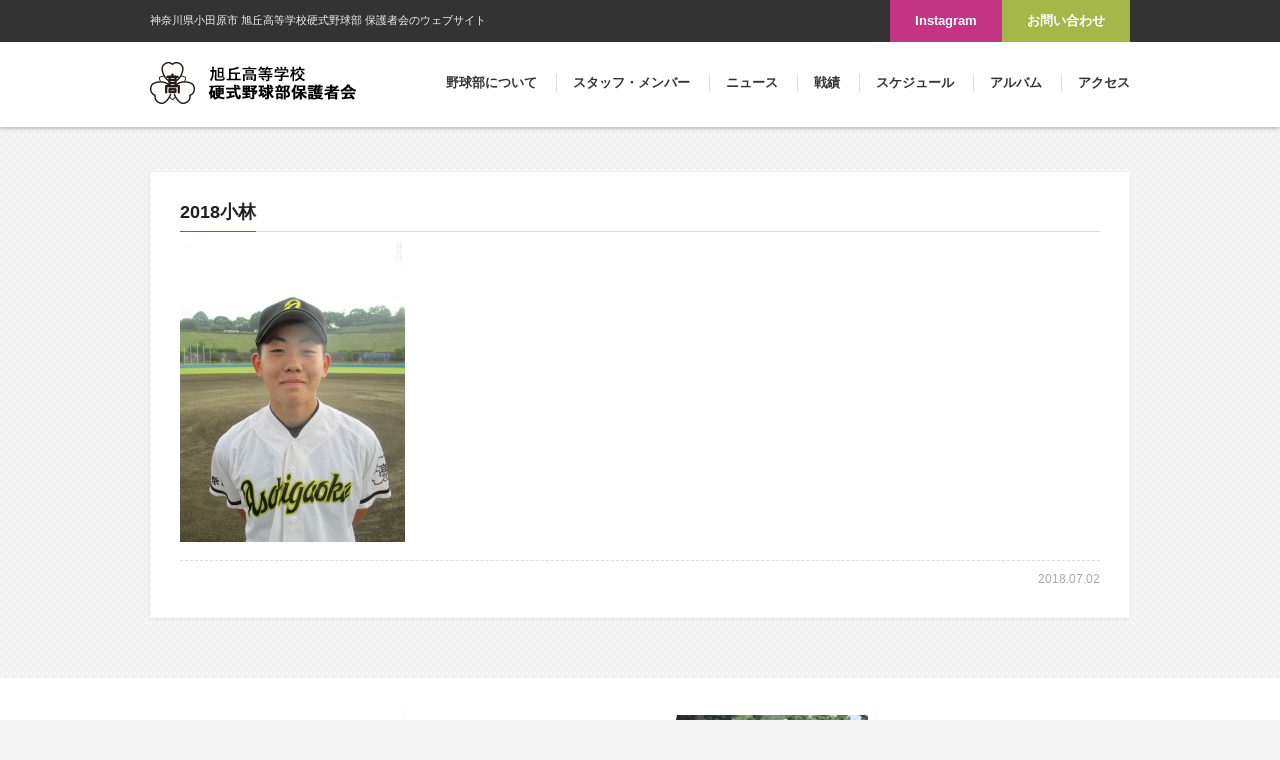

--- FILE ---
content_type: text/html; charset=UTF-8
request_url: https://asahigaoka-baseball.com/staff-member/attachment/2018%E5%B0%8F%E6%9E%97
body_size: 6565
content:
<!DOCTYPE html>
<html lang="ja">
<head>
	<meta charset="UTF-8">
	<title>2018小林 | 旭丘高等学校 野球部 保護者会</title>
	<meta name='robots' content='index, follow, max-image-preview:large, max-snippet:-1, max-video-preview:-1' />

	<!-- This site is optimized with the Yoast SEO plugin v19.14 - https://yoast.com/wordpress/plugins/seo/ -->
	<link rel="canonical" href="https://asahigaoka-baseball.com/staff-member/attachment/2018小林/" />
	<meta property="og:locale" content="ja_JP" />
	<meta property="og:type" content="article" />
	<meta property="og:title" content="2018小林 | 旭丘高等学校 野球部 保護者会" />
	<meta property="og:description" content="小林　翔(相模原)" />
	<meta property="og:url" content="https://asahigaoka-baseball.com/staff-member/attachment/2018小林/" />
	<meta property="og:site_name" content="旭丘高等学校 野球部 保護者会" />
	<meta property="article:modified_time" content="2018-07-02T09:02:42+00:00" />
	<meta property="og:image" content="https://asahigaoka-baseball.com/staff-member/attachment/2018%E5%B0%8F%E6%9E%97" />
	<meta property="og:image:width" content="768" />
	<meta property="og:image:height" content="1024" />
	<meta property="og:image:type" content="image/jpeg" />
	<meta name="twitter:card" content="summary_large_image" />
	<script type="application/ld+json" class="yoast-schema-graph">{"@context":"https://schema.org","@graph":[{"@type":"WebPage","@id":"https://asahigaoka-baseball.com/staff-member/attachment/2018%E5%B0%8F%E6%9E%97/","url":"https://asahigaoka-baseball.com/staff-member/attachment/2018%E5%B0%8F%E6%9E%97/","name":"2018小林 | 旭丘高等学校 野球部 保護者会","isPartOf":{"@id":"https://asahigaoka-baseball.com/#website"},"primaryImageOfPage":{"@id":"https://asahigaoka-baseball.com/staff-member/attachment/2018%E5%B0%8F%E6%9E%97/#primaryimage"},"image":{"@id":"https://asahigaoka-baseball.com/staff-member/attachment/2018%E5%B0%8F%E6%9E%97/#primaryimage"},"thumbnailUrl":"https://asahigaoka-baseball.com/wp-content/uploads/2015/11/2018小林.jpg","datePublished":"2018-07-02T09:01:25+00:00","dateModified":"2018-07-02T09:02:42+00:00","breadcrumb":{"@id":"https://asahigaoka-baseball.com/staff-member/attachment/2018%E5%B0%8F%E6%9E%97/#breadcrumb"},"inLanguage":"ja","potentialAction":[{"@type":"ReadAction","target":["https://asahigaoka-baseball.com/staff-member/attachment/2018%E5%B0%8F%E6%9E%97/"]}]},{"@type":"ImageObject","inLanguage":"ja","@id":"https://asahigaoka-baseball.com/staff-member/attachment/2018%E5%B0%8F%E6%9E%97/#primaryimage","url":"https://asahigaoka-baseball.com/wp-content/uploads/2015/11/2018小林.jpg","contentUrl":"https://asahigaoka-baseball.com/wp-content/uploads/2015/11/2018小林.jpg","width":3456,"height":4608,"caption":"小林　翔(相模原)"},{"@type":"BreadcrumbList","@id":"https://asahigaoka-baseball.com/staff-member/attachment/2018%E5%B0%8F%E6%9E%97/#breadcrumb","itemListElement":[{"@type":"ListItem","position":1,"name":"ホーム","item":"https://asahigaoka-baseball.com/"},{"@type":"ListItem","position":2,"name":"スタッフ・メンバー","item":"https://asahigaoka-baseball.com/staff-member"},{"@type":"ListItem","position":3,"name":"2018小林"}]},{"@type":"WebSite","@id":"https://asahigaoka-baseball.com/#website","url":"https://asahigaoka-baseball.com/","name":"旭丘高等学校 野球部 保護者会","description":"","potentialAction":[{"@type":"SearchAction","target":{"@type":"EntryPoint","urlTemplate":"https://asahigaoka-baseball.com/?s={search_term_string}"},"query-input":"required name=search_term_string"}],"inLanguage":"ja"}]}</script>
	<!-- / Yoast SEO plugin. -->


<link rel="alternate" type="application/rss+xml" title="旭丘高等学校 野球部 保護者会 &raquo; 2018小林 のコメントのフィード" href="https://asahigaoka-baseball.com/staff-member/attachment/2018%e5%b0%8f%e6%9e%97/feed" />
<script type="text/javascript">
window._wpemojiSettings = {"baseUrl":"https:\/\/s.w.org\/images\/core\/emoji\/14.0.0\/72x72\/","ext":".png","svgUrl":"https:\/\/s.w.org\/images\/core\/emoji\/14.0.0\/svg\/","svgExt":".svg","source":{"concatemoji":"https:\/\/asahigaoka-baseball.com\/wp-includes\/js\/wp-emoji-release.min.js?ver=6.1.9"}};
/*! This file is auto-generated */
!function(e,a,t){var n,r,o,i=a.createElement("canvas"),p=i.getContext&&i.getContext("2d");function s(e,t){var a=String.fromCharCode,e=(p.clearRect(0,0,i.width,i.height),p.fillText(a.apply(this,e),0,0),i.toDataURL());return p.clearRect(0,0,i.width,i.height),p.fillText(a.apply(this,t),0,0),e===i.toDataURL()}function c(e){var t=a.createElement("script");t.src=e,t.defer=t.type="text/javascript",a.getElementsByTagName("head")[0].appendChild(t)}for(o=Array("flag","emoji"),t.supports={everything:!0,everythingExceptFlag:!0},r=0;r<o.length;r++)t.supports[o[r]]=function(e){if(p&&p.fillText)switch(p.textBaseline="top",p.font="600 32px Arial",e){case"flag":return s([127987,65039,8205,9895,65039],[127987,65039,8203,9895,65039])?!1:!s([55356,56826,55356,56819],[55356,56826,8203,55356,56819])&&!s([55356,57332,56128,56423,56128,56418,56128,56421,56128,56430,56128,56423,56128,56447],[55356,57332,8203,56128,56423,8203,56128,56418,8203,56128,56421,8203,56128,56430,8203,56128,56423,8203,56128,56447]);case"emoji":return!s([129777,127995,8205,129778,127999],[129777,127995,8203,129778,127999])}return!1}(o[r]),t.supports.everything=t.supports.everything&&t.supports[o[r]],"flag"!==o[r]&&(t.supports.everythingExceptFlag=t.supports.everythingExceptFlag&&t.supports[o[r]]);t.supports.everythingExceptFlag=t.supports.everythingExceptFlag&&!t.supports.flag,t.DOMReady=!1,t.readyCallback=function(){t.DOMReady=!0},t.supports.everything||(n=function(){t.readyCallback()},a.addEventListener?(a.addEventListener("DOMContentLoaded",n,!1),e.addEventListener("load",n,!1)):(e.attachEvent("onload",n),a.attachEvent("onreadystatechange",function(){"complete"===a.readyState&&t.readyCallback()})),(e=t.source||{}).concatemoji?c(e.concatemoji):e.wpemoji&&e.twemoji&&(c(e.twemoji),c(e.wpemoji)))}(window,document,window._wpemojiSettings);
</script>
<style type="text/css">
img.wp-smiley,
img.emoji {
	display: inline !important;
	border: none !important;
	box-shadow: none !important;
	height: 1em !important;
	width: 1em !important;
	margin: 0 0.07em !important;
	vertical-align: -0.1em !important;
	background: none !important;
	padding: 0 !important;
}
</style>
	<link rel='stylesheet' id='wp-block-library-css' href='https://asahigaoka-baseball.com/wp-includes/css/dist/block-library/style.min.css?ver=6.1.9' type='text/css' media='all' />
<link rel='stylesheet' id='classic-theme-styles-css' href='https://asahigaoka-baseball.com/wp-includes/css/classic-themes.min.css?ver=1' type='text/css' media='all' />
<style id='global-styles-inline-css' type='text/css'>
body{--wp--preset--color--black: #000000;--wp--preset--color--cyan-bluish-gray: #abb8c3;--wp--preset--color--white: #ffffff;--wp--preset--color--pale-pink: #f78da7;--wp--preset--color--vivid-red: #cf2e2e;--wp--preset--color--luminous-vivid-orange: #ff6900;--wp--preset--color--luminous-vivid-amber: #fcb900;--wp--preset--color--light-green-cyan: #7bdcb5;--wp--preset--color--vivid-green-cyan: #00d084;--wp--preset--color--pale-cyan-blue: #8ed1fc;--wp--preset--color--vivid-cyan-blue: #0693e3;--wp--preset--color--vivid-purple: #9b51e0;--wp--preset--gradient--vivid-cyan-blue-to-vivid-purple: linear-gradient(135deg,rgba(6,147,227,1) 0%,rgb(155,81,224) 100%);--wp--preset--gradient--light-green-cyan-to-vivid-green-cyan: linear-gradient(135deg,rgb(122,220,180) 0%,rgb(0,208,130) 100%);--wp--preset--gradient--luminous-vivid-amber-to-luminous-vivid-orange: linear-gradient(135deg,rgba(252,185,0,1) 0%,rgba(255,105,0,1) 100%);--wp--preset--gradient--luminous-vivid-orange-to-vivid-red: linear-gradient(135deg,rgba(255,105,0,1) 0%,rgb(207,46,46) 100%);--wp--preset--gradient--very-light-gray-to-cyan-bluish-gray: linear-gradient(135deg,rgb(238,238,238) 0%,rgb(169,184,195) 100%);--wp--preset--gradient--cool-to-warm-spectrum: linear-gradient(135deg,rgb(74,234,220) 0%,rgb(151,120,209) 20%,rgb(207,42,186) 40%,rgb(238,44,130) 60%,rgb(251,105,98) 80%,rgb(254,248,76) 100%);--wp--preset--gradient--blush-light-purple: linear-gradient(135deg,rgb(255,206,236) 0%,rgb(152,150,240) 100%);--wp--preset--gradient--blush-bordeaux: linear-gradient(135deg,rgb(254,205,165) 0%,rgb(254,45,45) 50%,rgb(107,0,62) 100%);--wp--preset--gradient--luminous-dusk: linear-gradient(135deg,rgb(255,203,112) 0%,rgb(199,81,192) 50%,rgb(65,88,208) 100%);--wp--preset--gradient--pale-ocean: linear-gradient(135deg,rgb(255,245,203) 0%,rgb(182,227,212) 50%,rgb(51,167,181) 100%);--wp--preset--gradient--electric-grass: linear-gradient(135deg,rgb(202,248,128) 0%,rgb(113,206,126) 100%);--wp--preset--gradient--midnight: linear-gradient(135deg,rgb(2,3,129) 0%,rgb(40,116,252) 100%);--wp--preset--duotone--dark-grayscale: url('#wp-duotone-dark-grayscale');--wp--preset--duotone--grayscale: url('#wp-duotone-grayscale');--wp--preset--duotone--purple-yellow: url('#wp-duotone-purple-yellow');--wp--preset--duotone--blue-red: url('#wp-duotone-blue-red');--wp--preset--duotone--midnight: url('#wp-duotone-midnight');--wp--preset--duotone--magenta-yellow: url('#wp-duotone-magenta-yellow');--wp--preset--duotone--purple-green: url('#wp-duotone-purple-green');--wp--preset--duotone--blue-orange: url('#wp-duotone-blue-orange');--wp--preset--font-size--small: 13px;--wp--preset--font-size--medium: 20px;--wp--preset--font-size--large: 36px;--wp--preset--font-size--x-large: 42px;--wp--preset--spacing--20: 0.44rem;--wp--preset--spacing--30: 0.67rem;--wp--preset--spacing--40: 1rem;--wp--preset--spacing--50: 1.5rem;--wp--preset--spacing--60: 2.25rem;--wp--preset--spacing--70: 3.38rem;--wp--preset--spacing--80: 5.06rem;}:where(.is-layout-flex){gap: 0.5em;}body .is-layout-flow > .alignleft{float: left;margin-inline-start: 0;margin-inline-end: 2em;}body .is-layout-flow > .alignright{float: right;margin-inline-start: 2em;margin-inline-end: 0;}body .is-layout-flow > .aligncenter{margin-left: auto !important;margin-right: auto !important;}body .is-layout-constrained > .alignleft{float: left;margin-inline-start: 0;margin-inline-end: 2em;}body .is-layout-constrained > .alignright{float: right;margin-inline-start: 2em;margin-inline-end: 0;}body .is-layout-constrained > .aligncenter{margin-left: auto !important;margin-right: auto !important;}body .is-layout-constrained > :where(:not(.alignleft):not(.alignright):not(.alignfull)){max-width: var(--wp--style--global--content-size);margin-left: auto !important;margin-right: auto !important;}body .is-layout-constrained > .alignwide{max-width: var(--wp--style--global--wide-size);}body .is-layout-flex{display: flex;}body .is-layout-flex{flex-wrap: wrap;align-items: center;}body .is-layout-flex > *{margin: 0;}:where(.wp-block-columns.is-layout-flex){gap: 2em;}.has-black-color{color: var(--wp--preset--color--black) !important;}.has-cyan-bluish-gray-color{color: var(--wp--preset--color--cyan-bluish-gray) !important;}.has-white-color{color: var(--wp--preset--color--white) !important;}.has-pale-pink-color{color: var(--wp--preset--color--pale-pink) !important;}.has-vivid-red-color{color: var(--wp--preset--color--vivid-red) !important;}.has-luminous-vivid-orange-color{color: var(--wp--preset--color--luminous-vivid-orange) !important;}.has-luminous-vivid-amber-color{color: var(--wp--preset--color--luminous-vivid-amber) !important;}.has-light-green-cyan-color{color: var(--wp--preset--color--light-green-cyan) !important;}.has-vivid-green-cyan-color{color: var(--wp--preset--color--vivid-green-cyan) !important;}.has-pale-cyan-blue-color{color: var(--wp--preset--color--pale-cyan-blue) !important;}.has-vivid-cyan-blue-color{color: var(--wp--preset--color--vivid-cyan-blue) !important;}.has-vivid-purple-color{color: var(--wp--preset--color--vivid-purple) !important;}.has-black-background-color{background-color: var(--wp--preset--color--black) !important;}.has-cyan-bluish-gray-background-color{background-color: var(--wp--preset--color--cyan-bluish-gray) !important;}.has-white-background-color{background-color: var(--wp--preset--color--white) !important;}.has-pale-pink-background-color{background-color: var(--wp--preset--color--pale-pink) !important;}.has-vivid-red-background-color{background-color: var(--wp--preset--color--vivid-red) !important;}.has-luminous-vivid-orange-background-color{background-color: var(--wp--preset--color--luminous-vivid-orange) !important;}.has-luminous-vivid-amber-background-color{background-color: var(--wp--preset--color--luminous-vivid-amber) !important;}.has-light-green-cyan-background-color{background-color: var(--wp--preset--color--light-green-cyan) !important;}.has-vivid-green-cyan-background-color{background-color: var(--wp--preset--color--vivid-green-cyan) !important;}.has-pale-cyan-blue-background-color{background-color: var(--wp--preset--color--pale-cyan-blue) !important;}.has-vivid-cyan-blue-background-color{background-color: var(--wp--preset--color--vivid-cyan-blue) !important;}.has-vivid-purple-background-color{background-color: var(--wp--preset--color--vivid-purple) !important;}.has-black-border-color{border-color: var(--wp--preset--color--black) !important;}.has-cyan-bluish-gray-border-color{border-color: var(--wp--preset--color--cyan-bluish-gray) !important;}.has-white-border-color{border-color: var(--wp--preset--color--white) !important;}.has-pale-pink-border-color{border-color: var(--wp--preset--color--pale-pink) !important;}.has-vivid-red-border-color{border-color: var(--wp--preset--color--vivid-red) !important;}.has-luminous-vivid-orange-border-color{border-color: var(--wp--preset--color--luminous-vivid-orange) !important;}.has-luminous-vivid-amber-border-color{border-color: var(--wp--preset--color--luminous-vivid-amber) !important;}.has-light-green-cyan-border-color{border-color: var(--wp--preset--color--light-green-cyan) !important;}.has-vivid-green-cyan-border-color{border-color: var(--wp--preset--color--vivid-green-cyan) !important;}.has-pale-cyan-blue-border-color{border-color: var(--wp--preset--color--pale-cyan-blue) !important;}.has-vivid-cyan-blue-border-color{border-color: var(--wp--preset--color--vivid-cyan-blue) !important;}.has-vivid-purple-border-color{border-color: var(--wp--preset--color--vivid-purple) !important;}.has-vivid-cyan-blue-to-vivid-purple-gradient-background{background: var(--wp--preset--gradient--vivid-cyan-blue-to-vivid-purple) !important;}.has-light-green-cyan-to-vivid-green-cyan-gradient-background{background: var(--wp--preset--gradient--light-green-cyan-to-vivid-green-cyan) !important;}.has-luminous-vivid-amber-to-luminous-vivid-orange-gradient-background{background: var(--wp--preset--gradient--luminous-vivid-amber-to-luminous-vivid-orange) !important;}.has-luminous-vivid-orange-to-vivid-red-gradient-background{background: var(--wp--preset--gradient--luminous-vivid-orange-to-vivid-red) !important;}.has-very-light-gray-to-cyan-bluish-gray-gradient-background{background: var(--wp--preset--gradient--very-light-gray-to-cyan-bluish-gray) !important;}.has-cool-to-warm-spectrum-gradient-background{background: var(--wp--preset--gradient--cool-to-warm-spectrum) !important;}.has-blush-light-purple-gradient-background{background: var(--wp--preset--gradient--blush-light-purple) !important;}.has-blush-bordeaux-gradient-background{background: var(--wp--preset--gradient--blush-bordeaux) !important;}.has-luminous-dusk-gradient-background{background: var(--wp--preset--gradient--luminous-dusk) !important;}.has-pale-ocean-gradient-background{background: var(--wp--preset--gradient--pale-ocean) !important;}.has-electric-grass-gradient-background{background: var(--wp--preset--gradient--electric-grass) !important;}.has-midnight-gradient-background{background: var(--wp--preset--gradient--midnight) !important;}.has-small-font-size{font-size: var(--wp--preset--font-size--small) !important;}.has-medium-font-size{font-size: var(--wp--preset--font-size--medium) !important;}.has-large-font-size{font-size: var(--wp--preset--font-size--large) !important;}.has-x-large-font-size{font-size: var(--wp--preset--font-size--x-large) !important;}
.wp-block-navigation a:where(:not(.wp-element-button)){color: inherit;}
:where(.wp-block-columns.is-layout-flex){gap: 2em;}
.wp-block-pullquote{font-size: 1.5em;line-height: 1.6;}
</style>
<link rel="https://api.w.org/" href="https://asahigaoka-baseball.com/wp-json/" /><link rel="alternate" type="application/json" href="https://asahigaoka-baseball.com/wp-json/wp/v2/media/708" /><link rel="EditURI" type="application/rsd+xml" title="RSD" href="https://asahigaoka-baseball.com/xmlrpc.php?rsd" />
<link rel="wlwmanifest" type="application/wlwmanifest+xml" href="https://asahigaoka-baseball.com/wp-includes/wlwmanifest.xml" />
<meta name="generator" content="WordPress 6.1.9" />
<link rel='shortlink' href='https://asahigaoka-baseball.com/?p=708' />
<link rel="alternate" type="application/json+oembed" href="https://asahigaoka-baseball.com/wp-json/oembed/1.0/embed?url=https%3A%2F%2Fasahigaoka-baseball.com%2Fstaff-member%2Fattachment%2F2018%25e5%25b0%258f%25e6%259e%2597" />
<link rel="alternate" type="text/xml+oembed" href="https://asahigaoka-baseball.com/wp-json/oembed/1.0/embed?url=https%3A%2F%2Fasahigaoka-baseball.com%2Fstaff-member%2Fattachment%2F2018%25e5%25b0%258f%25e6%259e%2597&#038;format=xml" />

	<meta name="author" content="旭丘高等学校硬式野球部">
	<meta name="viewport" content="width=device-width,initial-scale=1.0,minimum-scale=1.0,maximum-scale=1.0,user-scalable=no">
	<meta http-equiv="X-UA-Compatible" content="IE=edge,chrome=1">

	<link rel="shortcut icon" href="https://asahigaoka-baseball.com/wp-content/themes/suifu_v1/lib/images/favicon.png">

	<!-- css -->
	<link href="https://asahigaoka-baseball.com/wp-content/themes/suifu_v1/lib/css/bootstrap.css" rel="stylesheet">
	<link href="https://asahigaoka-baseball.com/wp-content/themes/suifu_v1/lib/js/drawer/drawer.min.css" rel="stylesheet">
	<!-- link href="https://asahigaoka-baseball.com/wp-content/themes/suifu_v1/lib/js/bxslider/jquery.bxslider.css" rel="stylesheet" -->

	<link href="https://asahigaoka-baseball.com/wp-content/themes/suifu_v1/style.css" rel="stylesheet">
	<link href="https://asahigaoka-baseball.com/wp-content/themes/suifu_v1/lib/css/base.css" rel="stylesheet">
	<link href="https://asahigaoka-baseball.com/wp-content/themes/suifu_v1/lib/css/page.css" rel="stylesheet">

	<!-- js -->
	<!-- script src="//ajax.googleapis.com/ajax/libs/jquery/1.9.1/jquery.min.js"></script -->
	<script src="https://asahigaoka-baseball.com/wp-content/themes/suifu_v1/lib/js/jquery.1.9.1.min.js"></script>

	<script src="https://asahigaoka-baseball.com/wp-content/themes/suifu_v1/lib/js/iscroll.js"></script>
	<script src="https://asahigaoka-baseball.com/wp-content/themes/suifu_v1/lib/js/drawer/drawer.min.js"></script>
	<script src="https://asahigaoka-baseball.com/wp-content/themes/suifu_v1/lib/js/jquery.heightLine.js"></script>
	<script src="https://asahigaoka-baseball.com/wp-content/themes/suifu_v1/lib/js/imgLiquid.js"></script>


	<!--[if lt IE 9]>
	<script src="http://html5shiv.googlecode.com/svn/trunk/html5.js"></script>
	<script src="https://oss.maxcdn.com/respond/1.4.2/respond.min.js">
	<script src="http://css3-mediaqueries-js.googlecode.com/svn/trunk/css3-mediaqueries.js"></script>
	<![endif]-->

	<script type="text/javascript">
	$(document).ready(function(){
		$('.drawer').drawer();
		$(".heightline").heightLine();
	});
	</script>

</head>
<body class="drawer drawer--right">
<!-- /* ga -->
<script>
  (function(i,s,o,g,r,a,m){i['GoogleAnalyticsObject']=r;i[r]=i[r]||function(){
  (i[r].q=i[r].q||[]).push(arguments)},i[r].l=1*new Date();a=s.createElement(o),
  m=s.getElementsByTagName(o)[0];a.async=1;a.src=g;m.parentNode.insertBefore(a,m)
  })(window,document,'script','//www.google-analytics.com/analytics.js','ga');

  ga('create', 'UA-70875292-1', 'auto');
  ga('send', 'pageview');
</script>
<!-- ga */ -->
<div id="body" class="attachment attachment-template-default single single-attachment postid-708 attachmentid-708 attachment-jpeg">

	<!-- /* drawer -->
	<div class="visible-xs">
	<div role="banner">
		<!-- drawer-hamburger -->
	    <button type="button" class="drawer-toggle drawer-hamburger">
	      <span class="sr-only">toggle navigation</span>
	      <span class="drawer-hamburger-icon"></span>
	    </button>

		<!-- drawer-nav -->
		<nav class="drawer-nav" role="navigation">
	      <ul class="drawer-menu">
	        <li><a class="drawer-brand" href="https://asahigaoka-baseball.com/"><img src="https://asahigaoka-baseball.com/wp-content/themes/suifu_v1/lib/images/header_logo.png" alt="旭丘高等学校野球部"></a></li>
			<li><a class="drawer-menu-item" href="https://asahigaoka-baseball.com/about">野球部について</a></li>
			<li><a class="drawer-menu-item" href="https://asahigaoka-baseball.com/staff-member">スタッフ・メンバー</a></li>
			<li><a class="drawer-menu-item" href="https://asahigaoka-baseball.com/news">ニュース</a></li>
			<li><a class="drawer-menu-item" href="https://asahigaoka-baseball.com/results">戦績</a></li>
			<li><a class="drawer-menu-item" href="https://asahigaoka-baseball.com/schedule">スケジュール</a></li>
			<li><a class="drawer-menu-item" href="https://asahigaoka-baseball.com/album">アルバム</a></li>
			<li><a class="drawer-menu-item" href="https://asahigaoka-baseball.com/contact#access">アクセス</a></li>
			<li><a class="drawer-menu-item" href="https://asahigaoka-baseball.com/contact">お問い合わせ</a></li>
			<li><a class="drawer-menu-item" href="https://www.instagram.com/asahigaoka_baseball" target="_blank">Instagram</a></li>
	      </ul>
	    </nav>
	</div>
	</div>
	<!-- drawer */ -->


	<div role="main">
	<div id="wrapper">

		<div id="header" class="cf">

			<div id="head_copy"><div class="container"><div class="tbl">
				<h1 class="tblcell mdl">神奈川県小田原市 旭丘高等学校硬式野球部 保護者会のウェブサイト</h1>
				<div class="contact hidden-xs"><a class="alpha" href="https://asahigaoka-baseball.com/contact">お問い合わせ</a></div>
				<div class="instagram hidden-xs"><a class="alpha" href="https://www.instagram.com/asahigaoka_baseball" target="_blank">Instagram</a></div>
			</div></div></div>


			<div id="head_body"><div class="container">

				<div id="header_logo">
					<h2><a class="alpha" href="https://asahigaoka-baseball.com">
						<img src="https://asahigaoka-baseball.com/wp-content/themes/suifu_v1/lib/images/header_logo.png" alt="旭丘高等学校野球部">
					</a></h2>
				</div>

				<!-- div class="contact hidden-xs"><a href="https://asahigaoka-baseball.com/contact">お問い合わせ</a></div -->

				<div id="header_navi" class="hidden-xs">
					<div>
						<ul id="navi_list" class="cf">
							<li><a href="https://asahigaoka-baseball.com/about">野球部について</a></li>
							<li><a href="https://asahigaoka-baseball.com/staff-member">スタッフ・メンバー</a></li>
							<li><a href="https://asahigaoka-baseball.com/news">ニュース</a></li>
							<li><a href="https://asahigaoka-baseball.com/results">戦績</a></li>
							<li><a href="https://asahigaoka-baseball.com/schedule">スケジュール</a></li>
							<li><a href="https://asahigaoka-baseball.com/album">アルバム</a></li>
							<li><a href="https://asahigaoka-baseball.com/contact#access">アクセス</a></li>
						</ul>
				    </div>
				</div>

			</div></div>

		</div>

		<div id="contents">


<div id="page_content" class="post single"><div class="container">
	<div class="row">

		<div class="col-md-12 col-sm-12 col-xs-12">

			<h3 class="page_headline"></h3>

							<div class="def_box shadow padding cf">
								<div class="box_head">
									<h4 class="headline"><span>2018小林</span></h4>
								</div>
								<div class="box_body">
									<div class="post_content">
										<p class="attachment"><a href='https://asahigaoka-baseball.com/wp-content/uploads/2015/11/2018小林.jpg'><img width="225" height="300" src="https://asahigaoka-baseball.com/wp-content/uploads/2015/11/2018小林-225x300.jpg" class="attachment-medium size-medium" alt="" decoding="async" loading="lazy" srcset="https://asahigaoka-baseball.com/wp-content/uploads/2015/11/2018小林-225x300.jpg 225w, https://asahigaoka-baseball.com/wp-content/uploads/2015/11/2018小林-768x1024.jpg 768w" sizes="(max-width: 225px) 100vw, 225px" /></a></p>
									</div>
									<div class="post_info">
										<p>2018.07.02</p>
									</div>
								</div>
							</div>

							<div class="cf">
								<!-- navigation -->
								<div class="navigation">
								     								</div>
								<!-- /navigation -->
							</div>

			</div>

		</div>

	</div><!-- /row -->
</div></div><!-- /home_one -->


					<div id="bottom_bnr"><div class="container">
				<div class="bnr">
					<h4><a class="alpha" href="https://asahigaoka-baseball.com/wp-content/uploads/2025/04/2024野球部について.pdf" target="_blank">
						<img src="https://asahigaoka-baseball.com/wp-content/themes/suifu_v1/lib/images/pdf_bnr_baseballclub.png" alt="旭丘高等学校 硬式野球部について PDF">
					</a></h4>
				</div>
			</div></div>
		
	</div><!-- /contents -->


	<div id="footer"><div class="container">

		<p id="copyright">&copy;2026 旭丘高等学校硬式野球部.</p>

	</div></div><!-- /footer -->


</div><!-- /wrapper -->
</div><!-- /main -->
</div><!-- /body -->

<link href="https://asahigaoka-baseball.com/wp-content/themes/suifu_v1/lib/js/chocolat/chocolat.css" rel="stylesheet">
<script type="text/javascript" src="https://asahigaoka-baseball.com/wp-content/themes/suifu_v1/lib/js/chocolat/jquery.chocolat.js"></script>
<script type="text/javascript">
$(function(){
	$('a[rel="lightbox"]').Chocolat({
		overlayOpacity : 1,
		overlayColor   : '#fff'
	});

	$('.wp-block-image a').Chocolat({
		overlayOpacity : 1,
		overlayColor   : '#fff'
	});
});
</script>

</body>
</html>


--- FILE ---
content_type: text/css
request_url: https://asahigaoka-baseball.com/wp-content/themes/suifu_v1/lib/css/page.css
body_size: 4181
content:
@charset "UTF-8";
/*----------------------------------------------------

@media (max-width: $xs-maxwidth){ smartphone }
@media (min-width: $xs-maxwidth+1) and (max-width: $sm-maxwidth){ tablet }
----------------------------------------------------*/
/*----------------------------------------------------
setting
----------------------------------------------------*/
/* content sizing */
/* font color */
/* font size */
/*----------------------------------------------------
fonts
----------------------------------------------------*/
* {
  font-family: sans-serif;
}

/*----------------------------------------------------
mixin
----------------------------------------------------*/
.iframe66 {
  position: relative;
  padding-bottom: 100%;
  padding-top: 0;
  height: 0;
  overflow: hidden;
}
.iframe66 iframe {
  position: absolute;
  top: 0;
  left: 0;
  width: 100%;
  height: 100%;
}

.iframe66-2 {
  position: relative;
  padding-bottom: 100%;
  padding-top: 0;
  height: 0;
  overflow: hidden;
}
.iframe66-2 iframe {
  position: absolute;
  top: 0;
  left: 0;
  width: 100%;
  height: 100%;
}

.col-xs-left {
  float: right !important;
}

.col-xs-right {
  float: left !important;
}

@media (max-width: 767px) {
  .col-xs-left {
    float: left !important;
  }

  .col-xs-right {
    float: right !important;
  }
}
/*----------------------------------------------------
home
----------------------------------------------------*/
#slider {
  position: relative;
  background-color: #000;
  max-height: 460px;
  overflow: hidden;
  	/*
  	.eyecatch {
  		position: absolute;
  		top: 0; left: 0;
  		z-index: 99;
  		width: 100%;
  		height: 100%;
  		text-align: center;
  
  		.container {
  			height: 100%;
  		}
  
  		img {
  			width: 62.96%;
  			max-width: 100%;
  			height: auto;
  		}
  	}
  	*/
}
#slider .frame {
  padding-bottom: 46%;
}
@media (max-width: 991px) {
  #slider .frame {
    padding-bottom: 69%;
  }
}
@media (max-width: 767px) {
  #slider .frame {
    padding-bottom: 69%;
  }
}
#slider .bx-wrapper, #slider .bx-viewport, #slider .bx-viewport, #slider .bxslider {
  position: absolute;
  top: 0;
  left: 0;
  width: 100%;
  height: 100% !important;
  max-height: 460px;
}
#slider .slidebox {
  width: 100%;
  height: 100%;
  padding: 0;
}
#slider .slidebox .container {
  height: 100%;
}
#slider .slidebox .slideimg {
  position: relative;
  z-index: 99;
  text-align: center;
  width: 100%;
  height: 100%;
  box-shadow: rgba(0, 0, 0, 0.2) 0px 0px 25px 0px;
  -webkit-box-shadow: rgba(0, 0, 0, 0.2) 0px 0px 25px 0px;
  -moz-box-shadow: rgba(0, 0, 0, 0.2) 0px 0px 25px 0px;
  background-position: center;
  background-repeat: no-repeat;
  background-size: cover;
  overflow: hidden;
}
#slider .slidebox .slideimg:before {
  content: '';
  position: absolute;
  top: 0;
  left: 0;
  z-index: 100;
  width: 100%;
  height: 100%;
  background: none;
  border: 1px solid rgba(255, 255, 255, 0.5);
  border-top: 0;
  border-bottom: 0;
}
#slider .slidebox .slideimg img {
  width: 100%;
  height: auto;
}
#slider .slidebox .slideblur {
  position: absolute;
  top: 0;
  left: 0;
  width: 100%;
  height: 100%;
  background-position: center;
  background-repeat: no-repeat;
  background-size: cover;
  -webkit-filter: blur(5px);
  -moz-filter: blur(5px);
  -ms-filter: blur(5px);
  -o-filter: blur(5px);
  filter: blur(5px);
  opacity: 0.85;
}

/* bx */
.bx-wrapper {
  position: relative;
  	/*
  	.bx-pager {
  		position: absolute;
  		bottom: 20px; left: 0;
  		z-index: 99;
  		width: 100%;
  
  		text-align: center;
  		font-size: .85em;
  		font-family: Arial;
  		font-weight: bold;
  		color: #fff;
  		@media (max-width: $xs-maxwidth) {
  			bottom: 6px;
  		}
  	}
  
  	.bx-pager .bx-pager-item,
  	.bx-controls-auto .bx-controls-auto-item {
  		display: inline-block;
  		*zoom: 1;
  		*display: inline;
  	}
  
  	.bx-pager.bx-default-pager a {
  		background: none;
  		border: 2px solid #fff;
  
  		text-indent: -9999px;
  		display: block;
  		width: 12px;
  		height: 12px;
  		margin: 0 4px;
  		-moz-border-radius: 6px;
  		-webkit-border-radius: 6px;
  		border-radius: 6px;
  		outline: 0;
  	}
  
  	.bx-pager.bx-default-pager a:hover,
  	.bx-pager.bx-default-pager a.active {
  		background: #fff;
  	}
  	*/
}
.bx-wrapper .bx-controls-direction a {
  margin-top: -24px;
  width: 48px;
  height: 48px;
}
.bx-wrapper .bx-prev, .bx-wrapper .bx-next {
  display: block;
  position: absolute;
  top: 50%;
  margin-top: -24px;
  z-index: 99;
  width: 48px;
  height: 48px;
  background-color: rgba(0, 0, 0, 0.5);
  background-position: center;
  background-repeat: no-repeat;
  box-shadow: rgba(0, 0, 0, 0.2) 0px 2px 5px 0px;
  -webkit-box-shadow: rgba(0, 0, 0, 0.2) 0px 2px 5px 0px;
  -moz-box-shadow: rgba(0, 0, 0, 0.2) 0px 2px 5px 0px;
  text-indent: 100%;
  white-space: nowrap;
  overflow: hidden;
}
.bx-wrapper .bx-prev {
  left: 50%;
  margin-left: -543px;
  background-image: url(../images/bx-prev.png);
}
.bx-wrapper .bx-next {
  right: 50%;
  margin-right: -543px;
  background-image: url(../images/bx-next.png);
}
@media (max-width: 767px) {
  .bx-wrapper .bx-controls-direction {
    zoom: 0.5;
  }
  .bx-wrapper .bx-prev {
    margin-left: 0;
    left: 0;
  }
  .bx-wrapper .bx-next {
    margin-right: 0;
    right: 0;
  }
}
@media (min-width: 768px) and (max-width: 991px) {
  .bx-wrapper .bx-prev {
    margin-left: 0;
    left: 0;
  }
  .bx-wrapper .bx-next {
    margin-right: 0;
    right: 0;
  }
}
@media (min-width: 1200px) {
  .bx-wrapper .bx-prev {
    margin-left: -543px;
  }
  .bx-wrapper .bx-next {
    margin-right: -543px;
  }
}
.bx-wrapper .bx-pager {
  display: none;
}

#home_one {
  padding: 30px 0;
  background-image: url(../images/home_one_bg.png);
  background-position: top left;
  background-repeat: repeat;
}
@media (max-width: 767px) {
  #home_one {
    padding: 15px 0;
  }
}
#home_one .news {
  position: relative;
}
#home_one .news table th, #home_one .news table td {
  text-align: left;
  vertical-align: middle;
  border-top: 1px dashed #eee;
  padding: 10px 0;
}
@media (max-width: 767px) {
  #home_one .news table th, #home_one .news table td {
    display: block;
    padding: 0 0;
    border-top: 0;
  }
}
#home_one .news table tr:first-child th, #home_one .news table tr:first-child td {
  border-top: 0;
}
#home_one .news .date {
  color: #888;
}
#home_one .news .category span {
  display: inline-block;
  color: #fff;
  font-size: 11px;
  width: 100px;
  text-align: center;
  padding: 3px 0;
  line-height: 100%;
  background-color: #51b749;
  border-radius: 3px;
  -webkit-border-radius: 3px;
  -moz-border-radius: 3px;
}
#home_one .news .category.results span {
  background-color: #ff887c;
}
#home_one .news .category.schedule span {
  background-color: #5484ed;
}
#home_one .news .content a {
  color: #222;
}
#home_one .news .content a:hover {
  text-decoration: underline;
}
@media (max-width: 767px) {
  #home_one .news .date {
    padding-top: 10px;
    float: left;
    margin-right: 10px;
  }
  #home_one .news .category {
    padding-top: 10px;
  }
  #home_one .news .content {
    width: 100%;
    padding-bottom: 10px;
    border-bottom: 1px dashed #eee;
  }
  #home_one .news tr:last-child .content {
    border-bottom: 0;
  }
}
#home_one .bnrarea.row {
  margin-right: -10px;
  margin-left: -10px;
}
#home_one .bnrarea.row .col-xs-1, #home_one .bnrarea.row .col-sm-1, #home_one .bnrarea.row .col-md-1, #home_one .bnrarea.row .col-lg-1, #home_one .bnrarea.row .col-xs-2, #home_one .bnrarea.row .col-sm-2, #home_one .bnrarea.row .col-md-2, #home_one .bnrarea.row .col-lg-2, #home_one .bnrarea.row .col-xs-3, #home_one .bnrarea.row .col-sm-3, #home_one .bnrarea.row .col-md-3, #home_one .bnrarea.row .col-lg-3, #home_one .bnrarea.row .col-xs-4, #home_one .bnrarea.row .col-sm-4, #home_one .bnrarea.row .col-md-4, #home_one .bnrarea.row .col-lg-4, #home_one .bnrarea.row .col-xs-5, #home_one .bnrarea.row .col-sm-5, #home_one .bnrarea.row .col-md-5, #home_one .bnrarea.row .col-lg-5, #home_one .bnrarea.row .col-xs-6, #home_one .bnrarea.row .col-sm-6, #home_one .bnrarea.row .col-md-6, #home_one .bnrarea.row .col-lg-6, #home_one .bnrarea.row .col-xs-7, #home_one .bnrarea.row .col-sm-7, #home_one .bnrarea.row .col-md-7, #home_one .bnrarea.row .col-lg-7, #home_one .bnrarea.row .col-xs-8, #home_one .bnrarea.row .col-sm-8, #home_one .bnrarea.row .col-md-8, #home_one .bnrarea.row .col-lg-8, #home_one .bnrarea.row .col-xs-9, #home_one .bnrarea.row .col-sm-9, #home_one .bnrarea.row .col-md-9, #home_one .bnrarea.row .col-lg-9, #home_one .bnrarea.row .col-xs-10, #home_one .bnrarea.row .col-sm-10, #home_one .bnrarea.row .col-md-10, #home_one .bnrarea.row .col-lg-10, #home_one .bnrarea.row .col-xs-11, #home_one .bnrarea.row .col-sm-11, #home_one .bnrarea.row .col-md-11, #home_one .bnrarea.row .col-lg-11, #home_one .bnrarea.row .col-xs-12, #home_one .bnrarea.row .col-sm-12, #home_one .bnrarea.row .col-md-12, #home_one .bnrarea.row .col-lg-12 {
  padding-right: 10px;
  padding-left: 10px;
}
@media (max-width: 767px) {
  #home_one .bnrarea.row .col-xs-1, #home_one .bnrarea.row .col-sm-1, #home_one .bnrarea.row .col-md-1, #home_one .bnrarea.row .col-lg-1, #home_one .bnrarea.row .col-xs-2, #home_one .bnrarea.row .col-sm-2, #home_one .bnrarea.row .col-md-2, #home_one .bnrarea.row .col-lg-2, #home_one .bnrarea.row .col-xs-3, #home_one .bnrarea.row .col-sm-3, #home_one .bnrarea.row .col-md-3, #home_one .bnrarea.row .col-lg-3, #home_one .bnrarea.row .col-xs-4, #home_one .bnrarea.row .col-sm-4, #home_one .bnrarea.row .col-md-4, #home_one .bnrarea.row .col-lg-4, #home_one .bnrarea.row .col-xs-5, #home_one .bnrarea.row .col-sm-5, #home_one .bnrarea.row .col-md-5, #home_one .bnrarea.row .col-lg-5, #home_one .bnrarea.row .col-xs-6, #home_one .bnrarea.row .col-sm-6, #home_one .bnrarea.row .col-md-6, #home_one .bnrarea.row .col-lg-6, #home_one .bnrarea.row .col-xs-7, #home_one .bnrarea.row .col-sm-7, #home_one .bnrarea.row .col-md-7, #home_one .bnrarea.row .col-lg-7, #home_one .bnrarea.row .col-xs-8, #home_one .bnrarea.row .col-sm-8, #home_one .bnrarea.row .col-md-8, #home_one .bnrarea.row .col-lg-8, #home_one .bnrarea.row .col-xs-9, #home_one .bnrarea.row .col-sm-9, #home_one .bnrarea.row .col-md-9, #home_one .bnrarea.row .col-lg-9, #home_one .bnrarea.row .col-xs-10, #home_one .bnrarea.row .col-sm-10, #home_one .bnrarea.row .col-md-10, #home_one .bnrarea.row .col-lg-10, #home_one .bnrarea.row .col-xs-11, #home_one .bnrarea.row .col-sm-11, #home_one .bnrarea.row .col-md-11, #home_one .bnrarea.row .col-lg-11, #home_one .bnrarea.row .col-xs-12, #home_one .bnrarea.row .col-sm-12, #home_one .bnrarea.row .col-md-12, #home_one .bnrarea.row .col-lg-12 {
    margin-bottom: 0;
  }
}
#home_one .bnr a {
  display: block;
  padding: 7px;
  background-color: #fff;
  box-shadow: 0 1px 3px rgba(0, 0, 0, 0.1);
  -webkit-box-shadow: 0 1px 3px rgba(0, 0, 0, 0.1);
  -moz-box-shadow: 0 1px 3px rgba(0, 0, 0, 0.1);
}
#home_one .bnr a img {
  display: block;
  width: 100%;
  height: auto;
}
@media (max-width: 767px) {
  #home_one .about {
    margin-bottom: 30px;
  }
}

#home_two {
  padding: 30px 0;
  background-color: #fff;
}
@media (max-width: 767px) {
  #home_two {
    padding: 15px 0;
  }
}
#home_two a.def_box {
  display: block;
  padding: 7px;
}
#home_two a.def_box .cnt {
  padding: 7px 5px;
}
#home_two a.def_box .title {
  font-size: 14px;
  font-weight: bold;
  margin-bottom: 5px;
}
#home_two a.def_box .txt {
  color: #666;
  font-size: 11px;
}

/*----------------------------------------------------
page
----------------------------------------------------*/
#page_content {
  padding: 30px 0;
  background-image: url(../images/home_one_bg.png);
  background-position: top left;
  background-repeat: repeat;
}
@media (max-width: 767px) {
  #page_content {
    padding: 15px 0;
  }
}
#page_content .page_headline {
  color: #aaa;
  font-size: 24px;
  font-weight: normal;
  margin-bottom: 15px;
}

.post_info {
  padding: 10px 0 0;
  border-top: 1px dashed #ddd;
  text-align: right;
}
.post_info * {
  color: #aaa;
}

.post_content {
  padding: 5px 0 10px;
}
.post_content * {
  font-size: 14px;
  line-height: 180%;
}

.navigation {
  padding: 15px 0;
}
.navigation .navigation_next {
  float: right;
  text-align: right;
  width: 50%;
}
.navigation .navigation_prev {
  float: left;
  text-align: left;
  width: 50%;
}
.navigation .navigation_next a, .navigation .navigation_next a span, .navigation .navigation_prev a, .navigation .navigation_prev a span {
  color: #007eff;
  font-size: 14px;
  font-weight: bold;
}
@media (max-width: 767px) {
  .navigation .navigation_next, .navigation .navigation_prev {
    float: none;
    width: 100%;
    text-align: center;
    padding: 5px 0;
  }
}

/*----------------------------------------------------
staff - member
----------------------------------------------------*/
#staff-member .cms hr {
  border: 0;
  border-top: 1px solid #eee;
  margin-top: 60px;
  margin-bottom: 60px;
}
#staff-member .cms p {
  font-size: 14px;
  line-height: 1.5;
}
#staff-member .cms p + p {
  margin-top: 1em;
}
#staff-member .cms h3 {
  color: #aaa;
  font-size: 24px;
  font-weight: normal;
  margin-bottom: 15px;
}
#staff-member .cms h4 {
  color: #aaa;
  font-size: 18px;
  font-weight: normal;
  margin-bottom: 15px;
}
#staff-member .cms .wp-block-group {
  margin-bottom: 20px;
  background-color: #fff;
  padding: 30px 30px;
  box-shadow: rgba(0, 0, 0, 0.2) 0px 2px 5px 0px;
  -webkit-box-shadow: rgba(0, 0, 0, 0.2) 0px 2px 5px 0px;
  -moz-box-shadow: rgba(0, 0, 0, 0.2) 0px 2px 5px 0px;
}
@media (max-width: 767px) {
  #staff-member .cms .wp-block-group {
    padding: 15px 15px;
  }
}
#staff-member .cms .wp-block-group:nth-of-type(2) .wp-block-gallery:nth-of-type(1) .wp-block-image img {
  border-bottom-color: #5bc5ff;
}
#staff-member .cms .wp-block-group:nth-of-type(2) .wp-block-gallery:nth-of-type(2) .wp-block-image img {
  border-bottom-color: #c58eff;
}
#staff-member .cms .wp-block-group:nth-of-type(2) .wp-block-gallery:nth-of-type(3) .wp-block-image img {
  border-bottom-color: #ff8ec5;
}
#staff-member .cms * + .wp-block-gallery {
  margin-bottom: 30px;
}
#staff-member .cms .wp-block-gallery {
  display: flex;
  flex-wrap: wrap;
  gap: 30px;
}
@media (max-width: 767px) {
  #staff-member .cms .wp-block-gallery {
    gap: 15px;
  }
}
#staff-member .cms .wp-block-gallery .wp-block-image {
  flex: 0 0 auto;
  width: calc(16.66667% - var(--wp--style--unstable-gallery-gap, 30px)*0.83333) !important;
}
@media (max-width: 767px) {
  #staff-member .cms .wp-block-gallery .wp-block-image {
    width: calc(33.333333% - var(--wp--style--unstable-gallery-gap, 15px)*0.83333) !important;
  }
}
#staff-member .cms .wp-block-gallery .wp-block-image img {
  display: block;
  width: 200px;
  aspect-ratio: 1 / 1;
  object-fit: cover;
  object-position: top center;
  border-bottom: 3px solid #aaa;
  box-sizing: content-box;
}
#staff-member .cms .wp-block-gallery .wp-block-image .wp-element-caption {
  background: transparent;
  position: inherit;
  font-size: 12px;
  text-align: left;
  color: #000;
  padding: 0 0;
}

#staff {
  margin-bottom: 20px;
}
#staff .staffimg {
  position: relative;
  padding-bottom: 100%;
  padding-top: 0;
  height: 0;
  overflow: hidden;
  margin-bottom: 10px;
}
#staff .staffimg span {
  position: absolute;
  top: 0;
  left: 0;
  width: 100%;
  height: 100%;
}
#staff .stafflabel {
  font-size: 14px;
}
#staff .member_gallery .imgbox {
  position: relative;
  padding-bottom: 100%;
  padding-top: 0;
  height: 0;
  overflow: hidden;
  border-bottom: 3px solid #aaa;
}
#staff .member_gallery .imggallery_caption {
  padding-top: 5px;
  font-size: 12px;
}
@media (max-width: 767px) {
  #staff .member_gallery .col {
    margin-bottom: 20px;
  }
}

#member .memberimg {
  position: relative;
  padding-bottom: 100%;
  padding-top: 0;
  height: 0;
  overflow: hidden;
  padding-bottom: 40%;
  margin-bottom: 20px;
}
#member .memberimg span {
  position: absolute;
  top: 0;
  left: 0;
  width: 100%;
  height: 100%;
}
#member .memberlabel {
  font-size: 14px;
}
#member #course {
  padding: 40px 0 20px;
}
#member #course .courselabel {
  font-size: 14px;
}
#member .member_gallery {
  padding-bottom: 30px;
}
#member .member_gallery .group {
  margin-bottom: 30px;
}
#member .member_gallery .group:last-child {
  margin-bottom: 0;
}
#member .member_gallery .group .hl {
  color: #aaa;
  font-size: 18px;
  font-weight: normal;
  margin-bottom: 15px;
}
#member .member_gallery .group .imgbox {
  position: relative;
  padding-bottom: 100%;
  padding-top: 0;
  height: 0;
  overflow: hidden;
  border-bottom: 3px solid #aaa;
}
#member .member_gallery .group.three .imgbox {
  border-bottom: 3px solid #5bc5ff;
}
#member .member_gallery .group.two .imgbox {
  border-bottom: 3px solid #c58eff;
}
#member .member_gallery .group.one .imgbox {
  border-bottom: 3px solid #ff8ec5;
}
#member .member_gallery .group .imggallery_caption {
  padding-top: 5px;
  font-size: 12px;
}
#member .member_gallery .group .col {
  margin-bottom: 20px;
}
#member .member_gallery .modi {
  text-align: right;
  font-size: 12px;
}

/*----------------------------------------------------
access
----------------------------------------------------*/
#access .mapimg {
  margin-bottom: 20px;
}
#access .title {
  color: #aaa;
  font-size: 18px;
  margin-bottom: 10px;
}
#access .address {
  font-size: 14px;
  margin-bottom: 3px;
}
#access .note, #access .note a {
  font-size: 12px;
}

#contact .reed {
  font-size: 16px;
  margin-bottom: 20px;
}
#contact .txt {
  font-size: 14px;
  margin-bottom: 40px;
}
#contact .link {
  font-size: 14px;
}
#contact .cms p {
  font-size: 12px;
  margin-bottom: 1em;
}

/*----------------------------------------------------
wp-pagenavi
----------------------------------------------------*/
#album .imgbox, #facility .imgbox {
  position: relative;
  padding-bottom: 100%;
  padding-top: 0;
  height: 0;
  overflow: hidden;
}
#album .imgbox a, #facility .imgbox a {
  position: absolute;
  top: 0;
  left: 0;
  width: 100%;
  height: 100%;
  -webkit-transition: 0 !important;
  -moz-transition: 0 !important;
  -o-transition: 0 !important;
  transition: 0 !important;
}
#album .imggallery_caption, #facility .imggallery_caption {
  padding-top: 5px;
  font-size: 14px;
}
#album .col, #facility .col {
  margin-bottom: 30px;
}

#facility {
  margin-bottom: 20px;
}

#album .cms h3 {
  color: #aaa;
  font-size: 24px;
  font-weight: normal;
  margin-bottom: 15px;
}
#album .cms .imgbox {
  position: relative;
  padding-bottom: 100%;
  padding-top: 0;
  height: 0;
  overflow: hidden;
}
#album .cms .imgbox a {
  position: absolute;
  top: 0;
  left: 0;
  width: 100%;
  height: 100%;
  -webkit-transition: 0 !important;
  -moz-transition: 0 !important;
  -o-transition: 0 !important;
  transition: 0 !important;
}
#album .cms .imggallery_caption {
  padding-top: 5px;
  font-size: 14px;
}
#album .cms .wp-block-group {
  margin-bottom: 20px;
  background-color: #fff;
  padding: 30px 30px;
  box-shadow: rgba(0, 0, 0, 0.2) 0px 2px 5px 0px;
  -webkit-box-shadow: rgba(0, 0, 0, 0.2) 0px 2px 5px 0px;
  -moz-box-shadow: rgba(0, 0, 0, 0.2) 0px 2px 5px 0px;
}
@media (max-width: 767px) {
  #album .cms .wp-block-group {
    padding: 15px 15px;
  }
}
#album .cms .wp-block-group:nth-of-type(2) .wp-block-gallery:nth-of-type(1) .wp-block-image img {
  border-bottom-color: #5bc5ff;
}
#album .cms .wp-block-group:nth-of-type(2) .wp-block-gallery:nth-of-type(2) .wp-block-image img {
  border-bottom-color: #c58eff;
}
#album .cms .wp-block-group:nth-of-type(2) .wp-block-gallery:nth-of-type(3) .wp-block-image img {
  border-bottom-color: #ff8ec5;
}
#album .cms * + .wp-block-gallery {
  margin-bottom: 30px;
}
#album .cms .wp-block-gallery {
  padding: 30px;
  box-shadow: 0 1px 3px rgba(0, 0, 0, 0.1);
  -webkit-box-shadow: 0 1px 3px rgba(0, 0, 0, 0.1);
  -moz-box-shadow: 0 1px 3px rgba(0, 0, 0, 0.1);
  background-color: #fff;
  display: flex;
  flex-wrap: wrap;
  gap: 30px;
}
@media (max-width: 767px) {
  #album .cms .wp-block-gallery {
    gap: 15px;
  }
}
#album .cms .wp-block-gallery .wp-block-image {
  flex: 0 0 auto;
  width: calc(25% - var(--wp--style--unstable-gallery-gap, 30px)*0.83333) !important;
}
@media (max-width: 767px) {
  #album .cms .wp-block-gallery .wp-block-image {
    width: calc(50% - var(--wp--style--unstable-gallery-gap, 15px)*0.83333) !important;
  }
}
#album .cms .wp-block-gallery .wp-block-image img {
  display: block;
  width: 200px;
  aspect-ratio: 1 / 1;
  object-fit: cover;
  object-position: top center;
  box-sizing: content-box;
}
#album .cms .wp-block-gallery .wp-block-image .wp-element-caption {
  background: transparent;
  position: inherit;
  font-size: 12px;
  text-align: left;
  color: #000;
  padding: 0 0;
}

/*----------------------------------------------------
about
----------------------------------------------------*/
#about .eyecatch {
  position: relative;
}
#about .eyecatch h2 {
  position: absolute;
  top: 0;
  left: 0;
  padding: 60px 60px;
  font-size: 24px;
  font-weight: bold;
}
#about .eyecatch img {
  display: block;
}
@media (max-width: 767px) {
  #about .eyecatch h2 {
    padding: 15px 15px;
    position: relative;
    font-size: 20px;
  }
}
#about .content {
  padding: 60px 60px;
}
#about .content .hl {
  color: #a6b749;
  font-size: 24px;
}
#about .content .element {
  line-height: 200%;
  margin-bottom: 100px;
}
#about .content .element:last-child {
  margin-bottom: 0;
}
@media (max-width: 767px) {
  #about .content {
    padding: 15px 15px;
  }
  #about .content .element {
    line-height: 150%;
    margin-bottom: 60px;
  }
}
#about .content .modi {
  text-align: right;
  font-size: 12px;
}
#about .desc p {
  font-size: 14px;
  margin-bottom: 15px;
}
#about .desc p:last-child {
  margin-bottom: 0;
}
@media (max-width: 767px) {
  #about .desc p {
    font-size: 16px;
  }
}
#about .policy .items {
  margin-bottom: 30px;
}
#about .policy .items ul li {
  clear: both;
  position: relative;
  padding-left: 30px;
  padding-top: 2px;
  margin-bottom: 20px;
}
#about .policy .items ul li:last-child {
  margin-bottom: 0;
}
#about .policy .items ul li h4 {
  font-size: 16px;
  font-weight: bold;
  line-height: 125%;
}
#about .policy .items ul li .info {
  font-size: 12px;
  line-height: 150%;
}
#about .policy .items ul li:before {
  position: absolute;
  top: 0;
  left: 0;
  display: inline-block;
  color: #aaa;
  font-size: 20px;
  font-family: helvetica;
  font-weight: 300;
  font-style: italic;
}
#about .policy .items ul li.one:before {
  content: '1';
}
#about .policy .items ul li.two:before {
  content: '2';
}
#about .policy .items ul li.three:before {
  content: '3';
}
#about .policy .items ul li.four:before {
  content: '4';
}
#about .policy .items ul li.five:before {
  content: '5';
}
#about .policy .note {
  line-height: 200%;
}
@media (max-width: 767px) {
  #about .policy .note {
    line-height: 150%;
  }
}
#about .basic .items {
  margin-bottom: 30px;
}
#about .basic .items ul li {
  clear: both;
  position: relative;
  padding-left: 60px;
  padding-top: 2px;
  margin-bottom: 20px;
}
#about .basic .items ul li:last-child {
  margin-bottom: 0;
}
#about .basic .items ul li h5 {
  font-size: 16px;
  font-weight: bold;
  font-family: "游明朝", YuMincho, "ヒラギノ明朝 ProN W3", "Hiragino Mincho ProN", "HG明朝E", "ＭＳ Ｐ明朝", "ＭＳ 明朝", serif;
  line-height: 150%;
}
#about .basic .items ul li:before {
  position: absolute;
  top: 0;
  left: 0;
  display: inline-block;
  color: #000;
  font-size: 20px;
  font-family: "游明朝", YuMincho, "ヒラギノ明朝 ProN W3", "Hiragino Mincho ProN", "HG明朝E", "ＭＳ Ｐ明朝", "ＭＳ 明朝", serif;
  font-weight: 300;
  font-style: italic;
  content: '一、';
}

#about .eyecatch {
  position: relative;
}
#about .eyecatch h2 {
  position: absolute;
  top: 0;
  left: 0;
  padding: 60px 60px;
  font-size: 24px;
  font-weight: bold;
}
#about .eyecatch img {
  display: block;
}
@media (max-width: 767px) {
  #about .eyecatch h2 {
    padding: 15px 15px;
    position: relative;
    font-size: 20px;
  }
}
#about .cms {
  padding: 60px 60px;
}
@media (max-width: 767px) {
  #about .cms {
    padding: 15px 15px;
  }
}
#about .cms p {
  font-size: 14px;
  margin-bottom: 15px;
  line-height: 1.75;
}
#about .cms p:last-child {
  margin-bottom: 0;
}
@media (max-width: 767px) {
  #about .cms p {
    font-size: 16px;
  }
}
#about .cms .wp-block-columns {
  margin-top: 100px;
}
#about .cms .wp-block-column h3 {
  color: #a6b749;
  font-size: 24px;
}
#about .cms .policy ul li {
  clear: both;
  position: relative;
  padding-left: 30px;
  margin-bottom: 20px;
  font-size: 12px;
  line-height: 150%;
}
#about .cms .policy ul li:last-child {
  margin-bottom: 0;
}
#about .cms .policy ul li strong {
  font-size: 16px;
  font-weight: bold;
  line-height: 125%;
  display: block;
}
#about .cms .policy ul li:before {
  position: absolute;
  top: 0;
  left: 0;
  display: inline-block;
  color: #aaa;
  font-size: 20px;
  font-family: helvetica;
  font-weight: 300;
  font-style: italic;
}
#about .cms .policy ul li:nth-of-type(1):before {
  content: '1';
}
#about .cms .policy ul li:nth-of-type(2):before {
  content: '2';
}
#about .cms .policy ul li:nth-of-type(3):before {
  content: '3';
}
#about .cms .policy ul li:nth-of-type(4):before {
  content: '4';
}
#about .cms .policy ul li:nth-of-type(5):before {
  content: '5';
}
#about .cms .policy ul + p {
  margin-top: 30px;
}
#about .cms .policy p {
  font-size: 12px;
}
#about .cms .basic ul li {
  clear: both;
  position: relative;
  padding-left: 60px;
  padding-top: 2px;
  margin-bottom: 20px;
  font-size: 16px;
  font-weight: bold;
  font-family: "游明朝", YuMincho, "ヒラギノ明朝 ProN W3", "Hiragino Mincho ProN", "HG明朝E", "ＭＳ Ｐ明朝", "ＭＳ 明朝", serif;
  line-height: 150%;
}
#about .cms .basic ul li:last-child {
  margin-bottom: 0;
}
#about .cms .basic ul li:before {
  position: absolute;
  top: 0;
  left: 0;
  display: inline-block;
  color: #000;
  font-size: 20px;
  font-family: "游明朝", YuMincho, "ヒラギノ明朝 ProN W3", "Hiragino Mincho ProN", "HG明朝E", "ＭＳ Ｐ明朝", "ＭＳ 明朝", serif;
  font-weight: 300;
  font-style: italic;
  content: '一、';
}

/*----------------------------------------------------
wp-pagenavi
----------------------------------------------------*/
.wp-pagenavi {
  clear: both;
}

.wp-pagenavi a, .wp-pagenavi span {
  text-decoration: none;
  /*	border: 1px solid #ccc; */
  padding: 5px 7px;
  margin: 4px;
}

.wp-pagenavi a:hover, .wp-pagenavi span.current {
  /*	border-color: $primary-color; */
}

.wp-pagenavi span.current {
  color: #fff000;
}

/*----------------------------------------------------
bottom_bnr
----------------------------------------------------*/
#bottom_bnr {
  padding: 30px 0;
  background-color: #fff;
}
#bottom_bnr .bnr {
  text-align: center;
}
#bottom_bnr .bnr a {
  display: inline-block;
  padding: 7px;
  background-color: #fff;
  box-shadow: 0 1px 3px rgba(0, 0, 0, 0.1);
  -webkit-box-shadow: 0 1px 3px rgba(0, 0, 0, 0.1);
  -moz-box-shadow: 0 1px 3px rgba(0, 0, 0, 0.1);
}
#bottom_bnr .bnr a img {
  display: block;
  width: 100%;
  height: auto;
}


--- FILE ---
content_type: text/css
request_url: https://asahigaoka-baseball.com/wp-content/themes/suifu_v1/lib/js/chocolat/chocolat.css
body_size: 658
content:
body{
	margin:0;
	padding:0;
}
#Choco_overlay{
	background: #fff;
	position: fixed;
	top: 0;
	left: 0;
	z-index: 1000;
	width: 100%;
	height: 100%;
	display:none;
	padding:0;
	margin:0;
}
#Choco_content{
	display:none;
	width:800px;
	height:600px;
	z-index:1001;
	position:fixed;
	left:50%;
	top:50%;
	margin-left:-400px;
	margin-top:-300px;
	border-top:1px solid transparent;/*Yes, adjust image perfectly at the center of a box, don't know why.*/
}
#Choco_left_arrow{
	float:left;
	background-image:url(./left.png) !important;
	background-position:12%;
	left:-14%;
}
#Choco_right_arrow{
	float:right;
	background-image:url(./right.png) !important;
	background-position:88%;
	left:14%;
}
.Choco_arrows{
	background-repeat:no-repeat;
	display:none;
	position:relative;
	cursor:pointer;
	width:49%;
	top:-100%;
	height:100%;
}
#Choco_container_photo{
	text-align:center;
	width:800px;
	height:600px;
	/*background:url(../images/ajax-loader.png) center center no-repeat;*/
}
#Choco_container_description{
	padding:0;
	height:26px;
	width:100%;
	color:#505050;
	font-family:Tahoma;
	clear:both;
	position:relative;
	font-size:12px;
	margin-top:-5px;
	overflow:hidden;
	visibility:hidden;
}
#Choco_container_title{
	float:left;
	padding:5px 0;
}
#Choco_container_via{
	display: none !important;
	padding:5px 0;
	float:right;
}
#Choco_container_via a{
	color:gray;
}
#Choco_container_via a:hover{
	color:white;
	background:gray;
}
#Choco_close{
	position: fixed;
	bottom: 15px; left: 0;
	width:100%;
	height:33px;
	background-image:url(./close.png) !important;
	background-repeat:no-repeat;
	background-position: center;
	z-index:1002;
	cursor:pointer;
	display:none;
}
#Choco_loading{
	width:9px;
	height:11px;
	background-image:url(./loading.png) !important;
	background-repeat:no-repeat;
	z-index:1002;
	cursor:pointer;
	float:right;
	margin-top:-20px;
	display:none;
}
#Choco_bigImage{
	display:none;
	position:relative;
	width:100%;
	height:100%;
	margin-top:-5px;
}
